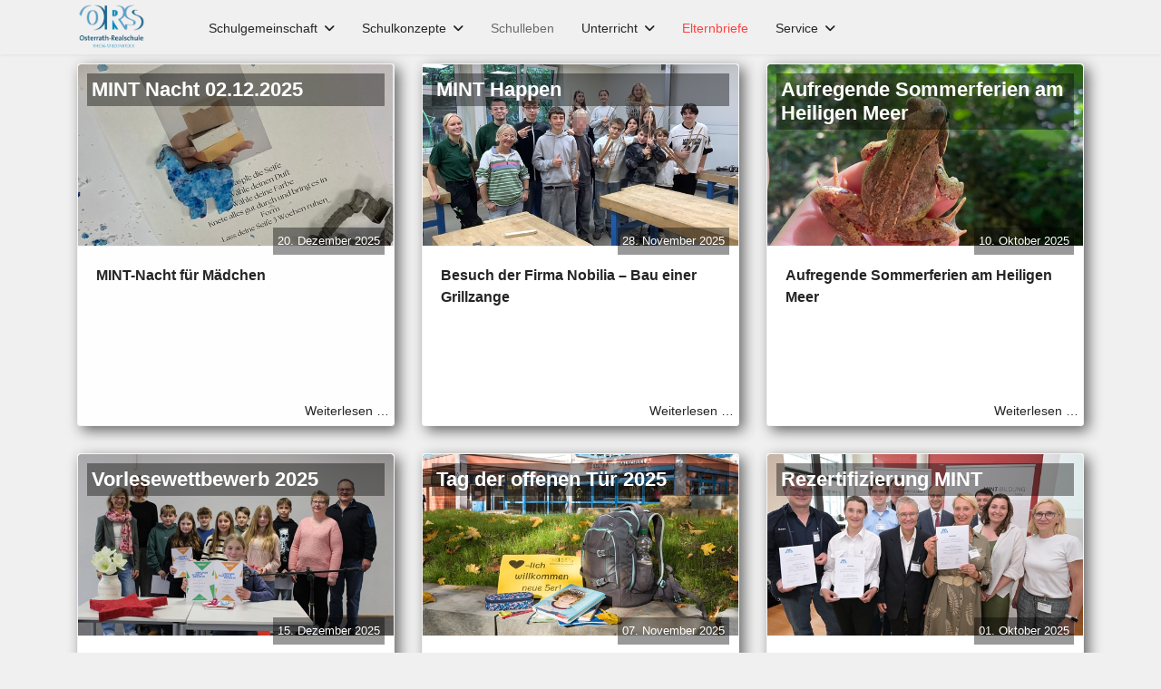

--- FILE ---
content_type: text/html; charset=utf-8
request_url: https://osterrath-realschule.de/index.php/schulleben
body_size: 8775
content:

<!doctype html>
<html lang="de-de" dir="ltr">
	<head>
		
		<meta name="viewport" content="width=device-width, initial-scale=1, shrink-to-fit=no">
		<meta charset="utf-8">
	<meta name="generator" content="Joomla! - Open Source Content Management">
	<title>Schulleben</title>
	<link href="/index.php/schulleben?format=feed&amp;type=rss" rel="alternate" type="application/rss+xml" title="Schulleben">
	<link href="/index.php/schulleben?format=feed&amp;type=atom" rel="alternate" type="application/atom+xml" title="Schulleben">
	<link href="/images/favicon.ico" rel="icon" type="image/vnd.microsoft.icon">
<link href="/media/vendor/joomla-custom-elements/css/joomla-alert.min.css?0.4.1" rel="stylesheet">
	<link href="https://osterrath-realschule.de/plugins/content/caldav/caldav.css" rel="stylesheet">
	<link href="/plugins/system/jce/css/content.css?badb4208be409b1335b815dde676300e" rel="stylesheet">
	<link href="/templates/shaper_helixultimate/css/bootstrap.min.css" rel="stylesheet">
	<link href="/plugins/system/helixultimate/assets/css/system-j4.min.css" rel="stylesheet">
	<link href="/media/system/css/joomla-fontawesome.min.css?0d18f8" rel="stylesheet">
	<link href="/templates/shaper_helixultimate/css/template.css" rel="stylesheet">
	<link href="/templates/shaper_helixultimate/css/presets/default.css" rel="stylesheet">
	<link href="/templates/shaper_helixultimate/css/custom.css" rel="stylesheet">
	<link href="/plugins/system/mediabox_ck/assets/mediaboxck.css?ver=2.6.0" rel="stylesheet">
	<style>.modal-content {height: 600px;}</style>
	<style>body{font-family: 'Helvetica', sans-serif;font-size: 16px;line-height: 1.56;text-decoration: none;}
@media (min-width:768px) and (max-width:991px){body{font-size: 14px;}
}
@media (max-width:767px){body{font-size: 13px;}
}
</style>
	<style>h1{font-family: 'Helvetica', sans-serif;text-decoration: none;}
</style>
	<style>h2{font-family: 'Arial', sans-serif;font-weight: 700;text-decoration: none;}
</style>
	<style>h3{font-family: 'Arial', sans-serif;text-decoration: none;}
</style>
	<style>h4{font-family: 'Arial', sans-serif;text-decoration: none;}
</style>
	<style>.logo-image {height:50px;}.logo-image-phone {height:50px;}</style>
	<style>#sp-main-body{ padding:10px 10px 10px 10px; }</style>
	<style>#sp-bottom{ background-color:#808080;color:#FFFFFF;padding:20px 20px 20px 20px; }</style>
	<style>#sp-bottom a{color:#759EFF;}</style>
	<style>#sp-bottom a:hover{color:#A6BDFC;}</style>
	<style>#sp-bottom-2{ background-color:#FFFFFF; }</style>
	<style>
			#mbCenter, #mbToolbar {
	background-color: #ffffff;
	-webkit-border-radius: 10px;
	-khtml-border-radius: 10px;
	-moz-border-radius: 10px;
	border-radius: 10px;
	-webkit-box-shadow: 0px 5px 20px rgba(0,0,0,0.50);
	-khtml-box-shadow: 0px 5px 20px rgba(0,0,0,0.50);
	-moz-box-shadow: 0px 5px 20px rgba(0,0,0,0.50);
	box-shadow: 0px 5px 20px rgba(0,0,0,0.50);
	/* For IE 8 */
	-ms-filter: "progid:DXImageTransform.Microsoft.Shadow(Strength=5, Direction=180, Color='#000000')";
	/* For IE 5.5 - 7 */
	filter: progid:DXImageTransform.Microsoft.Shadow(Strength=5, Direction=180, Color='#000000');
	}
	
	#mbOverlay {
		background-color: #000000;
		
	}
	
	#mbCenter.mbLoading {
		background-color: #ffffff;
	}
	
	#mbBottom {
		color: #999999;
	}
	
	#mbTitle, #mbPrevLink, #mbNextLink, #mbCloseLink, #mbPlayLink, #mbPauseLink, #mbZoomMinus, #mbZoomValue, #mbZoomPlus {
		color: #ffffff;
	}
		</style>
<script src="/media/vendor/jquery/js/jquery.min.js?3.7.1"></script>
	<script src="/media/legacy/js/jquery-noconflict.min.js?504da4"></script>
	<script src="/media/mod_menu/js/menu.min.js?0d18f8" type="module"></script>
	<script type="application/json" class="joomla-script-options new">{"data":{"breakpoints":{"tablet":991,"mobile":480},"header":{"stickyOffset":"0"}},"joomla.jtext":{"MEDIABOXCK_SHARE":"Share","MEDIABOXCK_EMAIL":"Email","MEDIABOXCK_CLOSE":"=\"Close\"","MEDIABOXCK_NEXT":"Next","MEDIABOXCK_PREV":"Previous","MEDIABOXCK_DOWNLOAD":"Download","MEDIABOXCK_PLAY":"Play","MEDIABOXCK_PAUSE":"Pause","ERROR":"Fehler","MESSAGE":"Nachricht","NOTICE":"Hinweis","WARNING":"Warnung","JCLOSE":"Schließen","JOK":"OK","JOPEN":"Öffnen"},"system.paths":{"root":"","rootFull":"https:\/\/osterrath-realschule.de\/","base":"","baseFull":"https:\/\/osterrath-realschule.de\/"},"csrf.token":"31d82d2a399f3a7aafbae61e4a81ae25"}</script>
	<script src="/media/system/js/core.min.js?a3d8f8"></script>
	<script src="/media/vendor/bootstrap/js/alert.min.js?5.3.8" type="module"></script>
	<script src="/media/vendor/bootstrap/js/button.min.js?5.3.8" type="module"></script>
	<script src="/media/vendor/bootstrap/js/carousel.min.js?5.3.8" type="module"></script>
	<script src="/media/vendor/bootstrap/js/collapse.min.js?5.3.8" type="module"></script>
	<script src="/media/vendor/bootstrap/js/dropdown.min.js?5.3.8" type="module"></script>
	<script src="/media/vendor/bootstrap/js/modal.min.js?5.3.8" type="module"></script>
	<script src="/media/vendor/bootstrap/js/offcanvas.min.js?5.3.8" type="module"></script>
	<script src="/media/vendor/bootstrap/js/popover.min.js?5.3.8" type="module"></script>
	<script src="/media/vendor/bootstrap/js/scrollspy.min.js?5.3.8" type="module"></script>
	<script src="/media/vendor/bootstrap/js/tab.min.js?5.3.8" type="module"></script>
	<script src="/media/vendor/bootstrap/js/toast.min.js?5.3.8" type="module"></script>
	<script src="/media/system/js/showon.min.js?e51227" type="module"></script>
	<script src="/media/system/js/messages.min.js?9a4811" type="module"></script>
	<script src="https://osterrath-realschule.de/plugins/content/caldav/caldav.js"></script>
	<script src="/templates/shaper_helixultimate/js/main.js"></script>
	<script src="/templates/shaper_helixultimate/js/custom.js"></script>
	<script src="/plugins/system/mediabox_ck/assets/mediaboxck.min.js?ver=2.9.1"></script>
	<script src="/templates/shaper_helixultimate/js/lazysizes.min.js"></script>
	<script>template="shaper_helixultimate";</script>
	<script>
						Mediabox.scanPage = function() {
							var links = jQuery('a').filter(function(i) {
								if ( jQuery(this).attr('rel') 
										&& jQuery(this).data('mediaboxck_done') != '1') {
									var patt = new RegExp(/^lightbox/i);
									return patt.test(jQuery(this).attr('rel'));
								}
							});
							if (! links.length) return false;

							new Mediaboxck(links, {
								overlayOpacity : 	0.7,
								resizeOpening : 	1,
								resizeDuration : 	240,
								initialWidth : 		320,
								initialHeight : 	180,
								fullWidth : 		'0',
								defaultWidth : 		'1280',
								defaultHeight : 	'960',
								showCaption : 		1,
								showCounter : 		1,
								loop : 				0,
								isMobileEnable: 	1,
								// mobileDetection: 	'resolution',
								isMobile: 			false,
								mobileResolution: 	'640',
								attribType :		'rel',
								showToolbar :		'0',
								diapoTime :			'3000',
								diapoAutoplay :		'0',
								toolbarSize :		'normal',
								medialoop :		false,
								showZoom :		0,
								share :		0,
								download :		0,
								theme :		'default',
								counterText: '({x} of {y})',
							}, null, function(curlink, el) {
								var rel0 = curlink.rel.replace(/[[]|]/gi," ");
								var relsize = rel0.split(" ");
								return (curlink == el) || ((curlink.rel.length > 8) && el.rel.match(relsize[1]));
							});
						};
					jQuery(document).ready(function(){
						Mediabox.scanPage();
					});
</script>
<link rel="stylesheet" type="text/css" href="https://idp.logineo.nrw.schule/styles.css">
<script type="text/javascript" src="https://idp.logineo.nrw.schule/logineo-nav.js"></script>
<script type="text/javascript" src="https://idp.logineo.nrw.schule/idp/profile/Logineo/NavConfig?jsonp=window.navConfig&tenant=162607&currentService=home"></script>
			</head>
	<body class="site helix-ultimate hu com_content com-content view-category layout-blog task-none itemid-118 de-de ltr sticky-header layout-fluid offcanvas-init offcanvs-position-left">

		
					<div class="sp-pre-loader">
				<div class='sp-loader-circle'></div>			</div>
		
		<div class="body-wrapper">
			<div class="body-innerwrapper">
				
	<div class="sticky-header-placeholder"></div>
<header id="sp-header" class="header-with-social">
	<div class="container">
		<div class="container-inner">
			<div class="row">
				<!-- Logo -->
				<div id="sp-logo" class="has-border col-auto">
					<div class="sp-column">
													
							<a id="offcanvas-toggler" aria-label="Menu" class="offcanvas-toggler-left d-flex align-items-center" href="#" aria-hidden="true" title="Menu"><div class="burger-icon"><span></span><span></span><span></span></div></a><div class="logo"><a href="/">
				<img class="logo-image  lazyload"
					data-srcset='https://osterrath-realschule.de/images/logos/ORS-Logo.png 1x'
					data-src='https://osterrath-realschule.de/images/logos/ORS-Logo.png'
					height='50'
					alt='Osterrath-Realschule'
				 data-size="auto" />
				</a></div>											</div>
				</div>

				<!-- Menu -->
				<div id="sp-menu" class="menu-with-social col-auto flex-auto">
					<div class="sp-column d-flex justify-content-between align-items-center">
						<div class="d-flex menu-wrap menu-with-offcanvas justify-content-between align-items-center flex-auto">
							<nav class="sp-megamenu-wrapper d-flex" role="navigation" aria-label="navigation"><ul class="sp-megamenu-parent menu-animation-zoom d-none d-lg-block"><li class="sp-menu-item sp-has-child"><span  class=" sp-menu-heading"  >Schulgemeinschaft</span><div class="sp-dropdown sp-dropdown-main sp-menu-right" style="width: 180px;"><div class="sp-dropdown-inner"><ul class="sp-dropdown-items"><li class="sp-menu-item"><a   href="/index.php/schulgemeinschaft/leitungsteam"  >Leitungsteam</a></li><li class="sp-menu-item"><a   href="/index.php/schulgemeinschaft/kollegium"  >Kollegium</a></li><li class="sp-menu-item"><a   href="/index.php/schulgemeinschaft/partner"  >Partner</a></li><li class="sp-menu-item"><a   href="/index.php/schulgemeinschaft/schulpflegschaft"  >Schulpflegschaft</a></li><li class="sp-menu-item"><a   href="/index.php/schulgemeinschaft/foerderverein"  >Förderverein</a></li><li class="sp-menu-item"><a   href="/index.php/schulgemeinschaft/berufsorientierung"  >Berufsorientierung</a></li><li class="sp-menu-item"><a   href="/index.php/schulgemeinschaft/beratung"  >Beratung</a></li><li class="sp-menu-item"><a   href="/index.php/schulgemeinschaft/schuelerteams"  >Schülerteams</a></li><li class="sp-menu-item"><a   href="/index.php/schulgemeinschaft/fare"  >FARE</a></li></ul></div></div></li><li class="sp-menu-item sp-has-child"><span  class=" sp-menu-heading"  >Schulkonzepte</span><div class="sp-dropdown sp-dropdown-main sp-menu-right" style="width: 180px;"><div class="sp-dropdown-inner"><ul class="sp-dropdown-items"><li class="sp-menu-item"><a   href="/index.php/schulkonzepte/leitbild"  >Leitbild</a></li><li class="sp-menu-item"><a   href="/index.php/schulkonzepte/schulprofil"  >Schulprofil</a></li><li class="sp-menu-item"><a  href="/images/downloads/Schulprogramm.pdf" onclick="window.open(this.href, 'targetWindow', 'toolbar=no,location=no,status=no,menubar=no,scrollbars=yes,resizable=yes,');return false;" >Schulprogramm</a></li><li class="sp-menu-item"><a  href="/images/downloads/Medienkonzept_ORS.pdf" onclick="window.open(this.href, 'targetWindow', 'toolbar=no,location=no,status=no,menubar=no,scrollbars=yes,resizable=yes,');return false;" >Medienkonzept</a></li><li class="sp-menu-item"><a  href="https://www.osterrath-realschule.de/images/2025/Flyer/ORS_Information_fuer_Eltern_SJ_24_25.pdf" onclick="window.open(this.href, 'targetWindow', 'toolbar=no,location=no,status=no,menubar=no,scrollbars=yes,resizable=yes,');return false;" >ORS-Flyer</a></li><li class="sp-menu-item"><a   href="/index.php/schulkonzepte/ors-film"  >ORS-Filme</a></li><li class="sp-menu-item"><a   href="/index.php/schulkonzepte/schulordnung"  >Schulordnung</a></li></ul></div></div></li><li class="sp-menu-item current-item active"><a aria-current="page"  href="/index.php/schulleben"  >Schulleben</a></li><li class="sp-menu-item sp-has-child"><span  class=" sp-menu-heading"  >Unterricht</span><div class="sp-dropdown sp-dropdown-main sp-menu-right" style="width: 180px;"><div class="sp-dropdown-inner"><ul class="sp-dropdown-items"><li class="sp-menu-item"><a   href="/index.php/unterricht/faecher"  >Fächer</a></li><li class="sp-menu-item"><a  href="/images/downloads/Stoffverteilungsplan_25_26.pdf" onclick="window.open(this.href, 'targetWindow', 'toolbar=no,location=no,status=no,menubar=no,scrollbars=yes,resizable=yes,');return false;" >Stoffverteilungsplan</a></li><li class="sp-menu-item"><a   href="/index.php/unterricht/profile"  >Profile</a></li><li class="sp-menu-item"><a   href="/index.php/unterricht/foerdern-und-fordern"  >Fördern und Fordern</a></li><li class="sp-menu-item"><a   href="/index.php/unterricht/differenzierung"  >Differenzierung</a></li><li class="sp-menu-item"><a   href="/index.php/unterricht/ags"  >AGs</a></li><li class="sp-menu-item"><a   href="/index.php/unterricht/individuelle-lernzeit"  >Individuelle Lernzeit</a></li><li class="sp-menu-item"><a   href="/index.php/unterricht/studientage"  >Studientage</a></li></ul></div></div></li><li class="sp-menu-item"><a  class="link_red" href="/index.php/elternbriefe"  >Elternbriefe</a></li><li class="sp-menu-item sp-has-child"><span  class=" sp-menu-heading"  >Service</span><div class="sp-dropdown sp-dropdown-main sp-menu-right" style="width: 180px;"><div class="sp-dropdown-inner"><ul class="sp-dropdown-items"><li class="sp-menu-item"><a   href="/index.php/service/mensa"  >Mensa</a></li><li class="sp-menu-item"><a  href="/images/downloads/Vertrag_Spinde.pdf" onclick="window.open(this.href, 'targetWindow', 'toolbar=no,location=no,status=no,menubar=no,scrollbars=yes,resizable=yes,');return false;" >Schließfächer</a></li><li class="sp-menu-item"><a  rel="noopener noreferrer" href="https://162607.logineonrw-lms.de/" target="_blank"  ><img data-src="https://osterrath-realschule.de/images/logos/Icon_LMS_25px.png" alt="LOGINEO-LMS" class=" lazyload" /><span class="image-title">LOGINEO-LMS</span> </a></li><li class="sp-menu-item"><a  rel="noopener noreferrer" href="https://orswd.de" target="_blank"  ><img data-src="https://osterrath-realschule.de/images/logos/Icon_iServ_25px.png" alt="IServ" class=" lazyload" /><span class="image-title">IServ</span> </a></li><li class="sp-menu-item"><a   href="/index.php/service/login"  >Login</a></li><li class="sp-menu-item"><a   href="/index.php/service/suche"  >Suche</a></li><li class="sp-menu-item"><a  rel="noopener noreferrer" href="https://www.dsbmobile.de" target="_blank"  >Vertretungsplan</a></li><li class="sp-menu-item"><a  rel="noopener noreferrer" href="https://162607.logineonrw-lms.de/course/view.php?id=303" target="_blank"  >Erklärvideos Digitalisierung</a></li><li class="sp-menu-item"><a   href="/index.php/service/kalender"  >Kalender</a></li></ul></div></div></li></ul></nav>							
						</div>
						
						<!-- Related Modules -->
						<div class="d-none d-lg-flex header-modules align-items-center">
								
													</div>

						<!-- Social icons -->
						<div class="social-wrap d-flex align-items-center">
													</div>

						<!-- if offcanvas position right -->
											</div>
				</div>
			</div>
		</div>
	</div>
</header>				<main id="sp-main">
					
<section id="sp-section-2" >

						<div class="container">
				<div class="container-inner">
			
	
<div class="row">
	<div id="sp-top2" class="col-lg-12 "><div class="sp-column container-fluid"></div></div></div>
							</div>
			</div>
			
	</section>

<section id="sp-main-body" >

										<div class="container">
					<div class="container-inner">
						
	
<div class="row">
	
<div id="sp-component" class="col-lg-12 ">
	<div class="sp-column ">
		<div id="system-message-container" aria-live="polite"></div>


		
		<style>
	.article-list.grid {
		--columns: 3;
	}
</style>

<div class="blog com-content-category-blog">
	
	
	
	
	
	
	
	
										
					<div class="article-list  cols-3">
									<div class="row">
													<div class="col-lg-4">
								<div class="article" itemprop="blogPost" itemscope itemtype="https://schema.org/BlogPosting">
									
			<a href="/index.php/schulleben/725-mint-nacht-2025">
				<div class="article-intro-image">
			<img data-src="https://osterrath-realschule.de/images/2025/MINT Nacht/image1-600.jpg" alt="MINT Nacht 02.12.2025" itemprop="thumbnailUrl" class="lazyload" />			
		</div>
				</a>
	    <span class="badge bg-danger featured-article-badge">Featured</span>

<div class="article-body">
    
        <div class="article-header">
                    <h2>
                                    <a href="/index.php/schulleben/725-mint-nacht-2025">
                        MINT Nacht 02.12.2025                    </a>
                            </h2>
        
        
        
            </div>

            <div class="article-info">

	
		
		
		
		
					<span class="published" title="Veröffentlicht: 20. Dezember 2025">
	<time datetime="2025-12-20T10:42:59+00:00">
		20. Dezember 2025	</time>
</span>
		
							
	
			
		
				
			</div>
            
    
    
    <div class="article-introtext">
        <p><strong>MINT-Nacht für Mädchen</strong></p>

        
        
            
<div class="readmore">
			<a href="/index.php/schulleben/725-mint-nacht-2025" itemprop="url" aria-label="Weiterlesen &hellip;  MINT Nacht 02.12.2025">
			Weiterlesen &hellip;		</a>
	</div>
            </div>

    </div>


								</div>
							</div>
													<div class="col-lg-4">
								<div class="article" itemprop="blogPost" itemscope itemtype="https://schema.org/BlogPosting">
									
			<a href="/index.php/schulleben/722-mint-happen">
				<div class="article-intro-image">
			<img data-src="https://osterrath-realschule.de/images/2025/MINT Happen/IMG_6050 600.jpg" alt="MINT Happen" itemprop="thumbnailUrl" class="lazyload" />			
		</div>
				</a>
	    <span class="badge bg-danger featured-article-badge">Featured</span>

<div class="article-body">
    
        <div class="article-header">
                    <h2>
                                    <a href="/index.php/schulleben/722-mint-happen">
                        MINT Happen                    </a>
                            </h2>
        
        
        
            </div>

            <div class="article-info">

	
		
		
		
		
					<span class="published" title="Veröffentlicht: 28. November 2025">
	<time datetime="2025-11-28T08:09:13+00:00">
		28. November 2025	</time>
</span>
		
							
	
			
		
				
			</div>
            
    
    
    <div class="article-introtext">
        <p><strong>Besuch der Firma Nobilia – Bau einer Grillzange</strong></p>

        
        
            
<div class="readmore">
			<a href="/index.php/schulleben/722-mint-happen" itemprop="url" aria-label="Weiterlesen &hellip;  MINT Happen">
			Weiterlesen &hellip;		</a>
	</div>
            </div>

    </div>


								</div>
							</div>
													<div class="col-lg-4">
								<div class="article" itemprop="blogPost" itemscope itemtype="https://schema.org/BlogPosting">
									
			<a href="/index.php/schulleben/718-aufregende-sommerferien-am-heiligen-meer">
				<div class="article-intro-image">
			<img data-src="https://osterrath-realschule.de/images/2025/Heiliges Meer/Frosch gute Quali 600.jpg" alt="Aufregende Sommerferien am Heiligen Meer" itemprop="thumbnailUrl" class="lazyload" />			
		</div>
				</a>
	    <span class="badge bg-danger featured-article-badge">Featured</span>

<div class="article-body">
    
        <div class="article-header">
                    <h2>
                                    <a href="/index.php/schulleben/718-aufregende-sommerferien-am-heiligen-meer">
                        Aufregende Sommerferien am Heiligen Meer                    </a>
                            </h2>
        
        
        
            </div>

            <div class="article-info">

	
		
		
		
		
					<span class="published" title="Veröffentlicht: 10. Oktober 2025">
	<time datetime="2025-10-10T21:33:55+00:00">
		10. Oktober 2025	</time>
</span>
		
							
	
			
		
				
			</div>
            
    
    
    <div class="article-introtext">
        <p><strong>Aufregende Sommerferien am Heiligen Meer</strong></p>

        
        
            
<div class="readmore">
			<a href="/index.php/schulleben/718-aufregende-sommerferien-am-heiligen-meer" itemprop="url" aria-label="Weiterlesen &hellip;  Aufregende Sommerferien am Heiligen Meer">
			Weiterlesen &hellip;		</a>
	</div>
            </div>

    </div>


								</div>
							</div>
											</div>
									<div class="row">
													<div class="col-lg-4">
								<div class="article" itemprop="blogPost" itemscope itemtype="https://schema.org/BlogPosting">
									
			<a href="/index.php/schulleben/724-vorlesewettbewerb-2025">
				<div class="article-intro-image">
			<img data-src="https://osterrath-realschule.de/images/2025/Vorlesewettbewerb 2025/Vorlesewettbewerb2025_600.jpg" alt="Vorlesewettbewerb 2025" itemprop="thumbnailUrl" class="lazyload" />			
		</div>
				</a>
	    <span class="badge bg-danger featured-article-badge">Featured</span>

<div class="article-body">
    
        <div class="article-header">
                    <h2>
                                    <a href="/index.php/schulleben/724-vorlesewettbewerb-2025">
                        Vorlesewettbewerb 2025                    </a>
                            </h2>
        
        
        
            </div>

            <div class="article-info">

	
		
		
		
		
					<span class="published" title="Veröffentlicht: 15. Dezember 2025">
	<time datetime="2025-12-15T21:10:31+00:00">
		15. Dezember 2025	</time>
</span>
		
							
	
			
		
				
			</div>
            
    
    
    <div class="article-introtext">
        <p><strong>Vorlesen als Superkraft – Packendes Finale des Vorlesewettbewerbs 2025 an der ORS</strong></p>

        
        
            
<div class="readmore">
			<a href="/index.php/schulleben/724-vorlesewettbewerb-2025" itemprop="url" aria-label="Weiterlesen &hellip;  Vorlesewettbewerb 2025">
			Weiterlesen &hellip;		</a>
	</div>
            </div>

    </div>


								</div>
							</div>
													<div class="col-lg-4">
								<div class="article" itemprop="blogPost" itemscope itemtype="https://schema.org/BlogPosting">
									
			<a href="/index.php/schulleben/720-tdot-2025">
				<div class="article-intro-image">
			<img data-src="https://osterrath-realschule.de/images/2025/Tag der offenen Tur 20255/Tag der offenen Tur 600.jpg" alt="Tag der offenen Tür 2025" itemprop="thumbnailUrl" class="lazyload" />			
		</div>
				</a>
	    <span class="badge bg-danger featured-article-badge">Featured</span>

<div class="article-body">
    
        <div class="article-header">
                    <h2>
                                    <a href="/index.php/schulleben/720-tdot-2025">
                        Tag der offenen Tür 2025                    </a>
                            </h2>
        
        
        
            </div>

            <div class="article-info">

	
		
		
		
		
					<span class="published" title="Veröffentlicht: 07. November 2025">
	<time datetime="2025-11-07T08:44:54+00:00">
		07. November 2025	</time>
</span>
		
							
	
			
		
				
			</div>
            
    
    
    <div class="article-introtext">
        <p><strong>Informationen für neue 5er</strong></p>
<p><strong>Informationsabend am 26.11.2025 - 18:00 Uhr</strong></p>
<p><strong>Tag der offenen Tür am 29.11.2025 - 09:00 Uhr</strong></p>
<p><strong>&nbsp; &nbsp; &nbsp; &nbsp; - Anmeldung unter 05242 90350 -</strong></p>

        
        
            
<div class="readmore">
			<a href="/index.php/schulleben/720-tdot-2025" itemprop="url" aria-label="Weiterlesen &hellip;  Tag der offenen Tür 2025">
			Weiterlesen &hellip;		</a>
	</div>
            </div>

    </div>


								</div>
							</div>
													<div class="col-lg-4">
								<div class="article" itemprop="blogPost" itemscope itemtype="https://schema.org/BlogPosting">
									
			<a href="/index.php/schulleben/716-erfolgreich-rezertifizierte-mint-schule">
				<div class="article-intro-image">
			<img data-src="https://osterrath-realschule.de/images/2025/Rezertifizierung MINT 2025/Unbenannte Anlage 00213 600.jpg" alt="Rezertifizierung MINT" itemprop="thumbnailUrl" class="lazyload" />			
		</div>
				</a>
	    <span class="badge bg-danger featured-article-badge">Featured</span>

<div class="article-body">
    
        <div class="article-header">
                    <h2>
                                    <a href="/index.php/schulleben/716-erfolgreich-rezertifizierte-mint-schule">
                        Rezertifizierung MINT                    </a>
                            </h2>
        
        
        
            </div>

            <div class="article-info">

	
		
		
		
		
					<span class="published" title="Veröffentlicht: 01. Oktober 2025">
	<time datetime="2025-10-01T11:05:54+00:00">
		01. Oktober 2025	</time>
</span>
		
							
	
			
		
				
			</div>
            
    
    
    <div class="article-introtext">
        <p><strong>Wir sind erfolgreich rezertifizierte MINT-Schule!</strong></p>

        
        
            
<div class="readmore">
			<a href="/index.php/schulleben/716-erfolgreich-rezertifizierte-mint-schule" itemprop="url" aria-label="Weiterlesen &hellip;  Rezertifizierung MINT">
			Weiterlesen &hellip;		</a>
	</div>
            </div>

    </div>


								</div>
							</div>
											</div>
									<div class="row">
													<div class="col-lg-4">
								<div class="article" itemprop="blogPost" itemscope itemtype="https://schema.org/BlogPosting">
									
			<a href="/index.php/schulleben/723-mint-mitmachtag">
				<div class="article-intro-image">
			<img data-src="https://osterrath-realschule.de/images/2025/MINT Mitmachtag/image0 600.jpg" alt="MINT Mitmachtag" itemprop="thumbnailUrl" class="lazyload" />			
		</div>
				</a>
	    <span class="badge bg-danger featured-article-badge">Featured</span>

<div class="article-body">
    
        <div class="article-header">
                    <h2>
                                    <a href="/index.php/schulleben/723-mint-mitmachtag">
                        MINT Mitmachtag                    </a>
                            </h2>
        
        
        
            </div>

            <div class="article-info">

	
		
		
		
		
					<span class="published" title="Veröffentlicht: 28. November 2025">
	<time datetime="2025-11-28T08:12:24+00:00">
		28. November 2025	</time>
</span>
		
							
	
			
		
				
			</div>
            
    
    
    <div class="article-introtext">
        <p><strong><span style="color: #000000;">MINT-Mitmachtag in Gütersloh – Wir waren dabei!</span></strong></p>

        
        
            
<div class="readmore">
			<a href="/index.php/schulleben/723-mint-mitmachtag" itemprop="url" aria-label="Weiterlesen &hellip;  MINT Mitmachtag">
			Weiterlesen &hellip;		</a>
	</div>
            </div>

    </div>


								</div>
							</div>
													<div class="col-lg-4">
								<div class="article" itemprop="blogPost" itemscope itemtype="https://schema.org/BlogPosting">
									
			<a href="/index.php/schulleben/719-stadtgespraech-jubilaeum">
				<div class="article-intro-image">
			<img data-src="https://osterrath-realschule.de/images/2025/Bericht Jubilaum/Titelbild 600.jpg" alt="Die ORS im Stadtgespräch" itemprop="thumbnailUrl" class="lazyload" />			
		</div>
				</a>
	    <span class="badge bg-danger featured-article-badge">Featured</span>

<div class="article-body">
    
        <div class="article-header">
                    <h2>
                                    <a href="/index.php/schulleben/719-stadtgespraech-jubilaeum">
                        Die ORS im Stadtgespräch                    </a>
                            </h2>
        
        
        
            </div>

            <div class="article-info">

	
		
		
		
		
					<span class="published" title="Veröffentlicht: 04. November 2025">
	<time datetime="2025-11-04T10:11:17+00:00">
		04. November 2025	</time>
</span>
		
							
	
			
		
				
			</div>
            
    
    
    <div class="article-introtext">
        <p><strong>55 - Jähriges Jubiläum der ORS im Stadtgespräch</strong></p>

        
        
            
<div class="readmore">
			<a href="/index.php/schulleben/719-stadtgespraech-jubilaeum" itemprop="url" aria-label="Weiterlesen &hellip;  Die ORS im Stadtgespräch">
			Weiterlesen &hellip;		</a>
	</div>
            </div>

    </div>


								</div>
							</div>
													<div class="col-lg-4">
								<div class="article" itemprop="blogPost" itemscope itemtype="https://schema.org/BlogPosting">
									
			<a href="/index.php/schulleben/712-die-raumgestalter-ag-an-der-ors">
				<div class="article-intro-image">
			<img data-src="https://osterrath-realschule.de/images/2025/Raumgestalter/image_003_600.jpg" alt="Die Raumgestalter-AG an der ORS" itemprop="thumbnailUrl" class="lazyload" />			
		</div>
				</a>
	    <span class="badge bg-danger featured-article-badge">Featured</span>

<div class="article-body">
    
        <div class="article-header">
                    <h2>
                                    <a href="/index.php/schulleben/712-die-raumgestalter-ag-an-der-ors">
                        Die Raumgestalter-AG an der ORS                    </a>
                            </h2>
        
        
        
            </div>

            <div class="article-info">

	
		
		
		
		
					<span class="published" title="Veröffentlicht: 11. Juli 2025">
	<time datetime="2025-07-11T07:28:01+00:00">
		11. Juli 2025	</time>
</span>
		
							
	
			
		
				
			</div>
            
    
    
    <div class="article-introtext">
        <p><strong>Die Raumgestalter-AG hat die Toiletten der Schule verschönert.</strong></p>

        
        
            
<div class="readmore">
			<a href="/index.php/schulleben/712-die-raumgestalter-ag-an-der-ors" itemprop="url" aria-label="Weiterlesen &hellip;  Die Raumgestalter-AG an der ORS">
			Weiterlesen &hellip;		</a>
	</div>
            </div>

    </div>


								</div>
							</div>
											</div>
							</div>
			
	
                <div class="com-content-category-blog__navigation w-100">
                            <p class="com-content-category-blog__counter counter float-md-end pt-3 pe-2">
                    Seite 1 von 37                </p>
                        <div class="com-content-category-blog__pagination">
                <ul class="pagination ms-0 mb-4">
		<li class="disabled page-item">
		<span class="page-link" aria-hidden="true"><span class="fas fa-angle-double-left" aria-hidden="true"></span></span>
	</li>
		<li class="disabled page-item">
		<span class="page-link" aria-hidden="true"><span class="fas fa-angle-left" aria-hidden="true"></span></span>
	</li>

					<li class="active page-item">
		<span aria-current="true" aria-label="Seite 1" class="page-link">1</span>
	</li>
				<li class="page-item">
		<a aria-label="Gehe zur Seite 2" href="/index.php/schulleben?start=9" class="page-link">
			2		</a>
	</li>
				<li class="page-item">
		<a aria-label="Gehe zur Seite 3" href="/index.php/schulleben?start=18" class="page-link">
			3		</a>
	</li>
				<li class="page-item">
		<a aria-label="Gehe zur Seite 4" href="/index.php/schulleben?start=27" class="page-link">
			4		</a>
	</li>
				<li class="page-item">
		<a aria-label="Gehe zur Seite 5" href="/index.php/schulleben?start=36" class="page-link">
			5		</a>
	</li>
				<li class="page-item">
		<a aria-label="Gehe zur Seite 6" href="/index.php/schulleben?start=45" class="page-link">
			6		</a>
	</li>
				<li class="page-item">
		<a aria-label="Gehe zur Seite 7" href="/index.php/schulleben?start=54" class="page-link">
			7		</a>
	</li>
				<li class="page-item">
		<a aria-label="Gehe zur Seite 8" href="/index.php/schulleben?start=63" class="page-link">
			8		</a>
	</li>
				<li class="page-item">
		<a aria-label="Gehe zur Seite 9" href="/index.php/schulleben?start=72" class="page-link">
			9		</a>
	</li>
				<li class="page-item">
		<a aria-label="Gehe zur Seite 10" href="/index.php/schulleben?start=81" class="page-link">
			10		</a>
	</li>
	
		<li class="page-item">
		<a aria-label="Zur Seite weiter wechseln" href="/index.php/schulleben?start=9" class="page-link">
			<span class="fas fa-angle-right" aria-hidden="true"></span>		</a>
	</li>
		<li class="page-item">
		<a aria-label="Zur Seite ende wechseln" href="/index.php/schulleben?start=324" class="page-link">
			<span class="fas fa-angle-double-right" aria-hidden="true"></span>		</a>
	</li>
</ul>            </div>
        </div>
    </div>


			</div>
</div>
</div>
											</div>
				</div>
						
	</section>

<section id="sp-bottom" >

						<div class="container">
				<div class="container-inner">
			
	
<div class="row">
	<div id="sp-bottom1" class="col-sm-col-sm-6 col-lg-6 "><div class="sp-column "><div class="sp-module "><div class="sp-module-content">
<div id="mod-custom114" class="mod-custom custom">
    <p><strong>Osterrath-Realschule</strong></p>
<p>Burgweg 19<br />33378 Rheda-Wiedenbrück</p>
<p>Tel: 05242 / 90350<br />Fax: 05242 / 903520</p></div>
</div></div></div></div><div id="sp-bottom4" class="col-lg-6 "><div class="sp-column "><div class="sp-module "><div class="sp-module-content">
<div id="mod-custom115" class="mod-custom custom">
    <p><strong>Informationen</strong></p>
<p><a href="/index.php/schulgemeinschaft/leitungsteam">Die Schulleitung</a></p>
<p><a href="/index.php/alle-beitraege/31-service/82-impressum">Impressum</a></p>
<p><a href="/index.php/alle-beitraege/31-service/459-datenschutzerklaerung">Datenschutzerklärung</a></p></div>
</div></div></div></div></div>
							</div>
			</div>
			
	</section>

<section id="sp-bottom-2" >

						<div class="container">
				<div class="container-inner">
			
	
<div class="row">
	<div id="sp-bottom3" class="col-lg-12 "><div class="sp-column "><div class="sp-module "><div class="sp-module-content">
<div id="mod-custom118" class="mod-custom custom">
    <div class="bottom2" style="width: 100%; background-color: #ffffff; display: flex; align-items: center; justify-content: center; flex-wrap: wrap;"><a href="/index.php/schulgemeinschaft/berufsorientierung"><img data-src="https://osterrath-realschule.de/images/logos/Logo_Berufswahlsiegel_2_h100.jpg" alt="" style="float: left;" loading="lazy"  class="lazyload" /></a> <img data-src="https://osterrath-realschule.de/images/logos/Logo_BildungUndGesundheit_h100.png" alt="" style="float: left;" loading="lazy"  class="lazyload" /> <img data-src="https://osterrath-realschule.de/images/logos/Logo_GuteGesundeSchule_300.png" alt="" style="float: left;" loading="lazy"  class="lazyload" /> <img data-src="https://osterrath-realschule.de/images/logos/Logo_SchuleOhneRassismus_h100.png" alt="" style="float: left;" loading="lazy"  class="lazyload" /> <a href="/index.php/unterricht/profile/643-mint" target="_blank" rel="noopener"><img data-src="https://osterrath-realschule.de/images/logos/Logo_Mint_h100.png" alt="" style="float: left;" loading="lazy"  class="lazyload" /></a> <img data-src="https://osterrath-realschule.de/images/logos/Logo_VielfaltFoerdern_h100.png" alt="" style="float: left;" loading="lazy"  class="lazyload" /></div></div>
</div></div></div></div></div>
							</div>
			</div>
			
	</section>
				</main>
			</div>
		</div>

		<!-- Off Canvas Menu -->
		<div class="offcanvas-overlay"></div>
		<!-- Rendering the offcanvas style -->
		<!-- If canvas style selected then render the style -->
		<!-- otherwise (for old templates) attach the offcanvas module position -->
					<div class="offcanvas-menu left-1" tabindex="-1" inert>
	<div class="d-flex align-items-center p-3 pt-4">
				<a href="#" class="close-offcanvas" role="button" aria-label="Close Off-canvas">
			<div class="burger-icon" aria-hidden="true">
				<span></span>
				<span></span>
				<span></span>
			</div>
		</a>
	</div>
	
	<div class="offcanvas-inner">
		<div class="d-flex header-modules mb-3">
			
					</div>
		
					<div class="sp-module "><div class="sp-module-content"><ul class="mod-menu mod-list menu nav-pills">
<li class="item-111 menu-deeper menu-parent"><span class="mod-menu__heading nav-header ">Schulgemeinschaft<span class="menu-toggler"></span></span>
<ul class="mod-menu__sub list-unstyled small menu-child"><li class="item-112"><a href="/index.php/schulgemeinschaft/leitungsteam" >Leitungsteam</a></li><li class="item-117"><a href="/index.php/schulgemeinschaft/kollegium" >Kollegium</a></li><li class="item-122"><a href="/index.php/schulgemeinschaft/partner" >Partner</a></li><li class="item-123"><a href="/index.php/schulgemeinschaft/schulpflegschaft" >Schulpflegschaft</a></li><li class="item-125"><a href="/index.php/schulgemeinschaft/foerderverein" >Förderverein</a></li><li class="item-156"><a href="/index.php/schulgemeinschaft/berufsorientierung" >Berufsorientierung</a></li><li class="item-206"><a href="/index.php/schulgemeinschaft/beratung" >Beratung</a></li><li class="item-207"><a href="/index.php/schulgemeinschaft/schuelerteams" >Schülerteams</a></li><li class="item-208"><a href="/index.php/schulgemeinschaft/fare" >FARE</a></li></ul></li><li class="item-132 menu-deeper menu-parent"><span class="mod-menu__heading nav-header ">Schulkonzepte<span class="menu-toggler"></span></span>
<ul class="mod-menu__sub list-unstyled small menu-child"><li class="item-133"><a href="/index.php/schulkonzepte/leitbild" >Leitbild</a></li><li class="item-197"><a href="/index.php/schulkonzepte/schulprofil" >Schulprofil</a></li><li class="item-135"><a href="/images/downloads/Schulprogramm.pdf" onclick="window.open(this.href, 'targetWindow', 'toolbar=no,location=no,status=no,menubar=no,scrollbars=yes,resizable=yes,'); return false;">Schulprogramm</a></li><li class="item-136"><a href="/images/downloads/Medienkonzept_ORS.pdf" onclick="window.open(this.href, 'targetWindow', 'toolbar=no,location=no,status=no,menubar=no,scrollbars=yes,resizable=yes,'); return false;">Medienkonzept</a></li><li class="item-184"><a href="https://www.osterrath-realschule.de/images/2025/Flyer/ORS_Information_fuer_Eltern_SJ_24_25.pdf" onclick="window.open(this.href, 'targetWindow', 'toolbar=no,location=no,status=no,menubar=no,scrollbars=yes,resizable=yes,'); return false;">ORS-Flyer</a></li><li class="item-178"><a href="/index.php/schulkonzepte/ors-film" >ORS-Filme</a></li><li class="item-183"><a href="/index.php/schulkonzepte/schulordnung" >Schulordnung</a></li></ul></li><li class="item-118 current active"><a href="/index.php/schulleben" aria-current="page">Schulleben</a></li><li class="item-120 menu-deeper menu-parent"><span class="mod-menu__heading nav-header ">Unterricht<span class="menu-toggler"></span></span>
<ul class="mod-menu__sub list-unstyled small menu-child"><li class="item-152"><a href="/index.php/unterricht/faecher" >Fächer</a></li><li class="item-155"><a href="/images/downloads/Stoffverteilungsplan_25_26.pdf" onclick="window.open(this.href, 'targetWindow', 'toolbar=no,location=no,status=no,menubar=no,scrollbars=yes,resizable=yes,'); return false;">Stoffverteilungsplan</a></li><li class="item-150"><a href="/index.php/unterricht/profile" >Profile</a></li><li class="item-202"><a href="/index.php/unterricht/foerdern-und-fordern" >Fördern und Fordern</a></li><li class="item-203"><a href="/index.php/unterricht/differenzierung" >Differenzierung</a></li><li class="item-204"><a href="/index.php/unterricht/ags" >AGs</a></li><li class="item-223"><a href="/index.php/unterricht/individuelle-lernzeit" >Individuelle Lernzeit</a></li><li class="item-224"><a href="/index.php/unterricht/studientage" >Studientage</a></li></ul></li><li class="item-119"><a href="/index.php/elternbriefe" class="link_red">Elternbriefe</a></li><li class="item-121 menu-deeper menu-parent"><span class="mod-menu__heading nav-header ">Service<span class="menu-toggler"></span></span>
<ul class="mod-menu__sub list-unstyled small menu-child"><li class="item-181"><a href="/index.php/service/mensa" >Mensa</a></li><li class="item-182"><a href="/images/downloads/Vertrag_Spinde.pdf" onclick="window.open(this.href, 'targetWindow', 'toolbar=no,location=no,status=no,menubar=no,scrollbars=yes,resizable=yes,'); return false;">Schließfächer</a></li><li class="item-148"><a href="https://162607.logineonrw-lms.de/" target="_blank" rel="noopener noreferrer"><img data-src="https://osterrath-realschule.de//images/logos/Icon_LMS_25px.png" alt="LOGINEO-LMS" class="lazyload" /><span class="image-title">LOGINEO-LMS</span></a></li><li class="item-149"><a href="https://orswd.de" target="_blank" rel="noopener noreferrer"><img data-src="https://osterrath-realschule.de//images/logos/Icon_iServ_25px.png" alt="IServ" class="lazyload" /><span class="image-title">IServ</span></a></li><li class="item-137"><a href="/index.php/service/login" >Login</a></li><li class="item-185"><a href="/index.php/service/suche" >Suche</a></li><li class="item-191"><a href="https://www.dsbmobile.de" target="_blank" rel="noopener noreferrer">Vertretungsplan</a></li><li class="item-200"><a href="https://162607.logineonrw-lms.de/course/view.php?id=303" target="_blank" rel="noopener noreferrer">Erklärvideos Digitalisierung</a></li><li class="item-213"><a href="/index.php/service/kalender" >Kalender</a></li></ul></li></ul>
</div></div>		
		
		
		
					
				
		<!-- custom module position -->
		
	</div>
</div>				

		
		

		<!-- Go to top -->
					<a href="#" class="sp-scroll-up" aria-label="Scroll to top" role="button"><span class="fas fa-angle-up" aria-hidden="true"></span></a>
					</body>
</html>

--- FILE ---
content_type: text/css
request_url: https://osterrath-realschule.de/plugins/content/caldav/caldav.css
body_size: 2339
content:
#caldav-nav-bar {
	position: relative;
	width: 100%;
	height: 70px;
	}

#caldav-left {
	background-image: url(left.png);
	background-size: cover;
	position: absolute;
	border: solid;
	width: 50px;
	height: 50px;
	left: 10px;
	top: 10px;
	}

#caldav-right {
	background-image: url(right.png);
	background-size: cover;
	position: absolute;
	border: solid;
	width: 50px;
	height: 50px;
	right: 10px;
	top: 10px;
	}
	
#caldav-kalender {
	position: relative;
	width: 100%;
	}
	
#caldav-monatname {
	margin: auto;
	width: 50%;
	justify-content: center;
	display: flex;
	}
	
.caldav-kal-head {
	width:calc(100%/7.2);
	position: absolute;
	border: 1px solid #666;
	background-color: #ccc;
	top: 0px;
	height: 30px;
	}
	
.caldav-kal-body {
	width:calc((100%/7.2));
	position: absolute;
	border: 1px solid #666;
	background-color: #f9f9f9;
	min-height: 57px;
	transition: 1s;
	}
	
.caldav-saso {
	background-color: #e9e9e9;
	}
	
.caldav-inner {
	position: absolute;
	top: 0px;
	left: 0px;
	bottom: 0px;
	right: 0px;
	}
	
.caldav-datumzahl{
	font-size: 100%;
	width: 100%;
	padding: 1px;
	margin: 0px;
	}
	
.caldavEintrag {
	font-size: 80%;
	border-radius: 6px;
	background-color: aliceblue;
	border: 2px solid gray;
	width: 100%;
	padding: 2px;
	overflow: hidden;
	white-space: nowrap;
	margin: 0px;
	}

.caldavEintrag-div {
	display: none;
	position: absolute;
	top: 100%;
	left: 0%;
	border-radius: 6px;
	border: 2px solid black;
	background-color: #ccc;
	padding: 5px;
	width: 300%;
	z-index: 1000;
	}
	
.caldavEintrag-div-saso {
	left: -200% !important;
	}

.caldavEintrag:hover + div {
	display: block;
	}
	

.caldav-posx0 {
	left:calc((100%/7)*6);
	}

.caldav-posx1 {
	left:calc((100%/7)*0);
	}
.caldav-posx2 {
	left:calc((100%/7)*1);
	}
	
.caldav-posx3 {
	left:calc((100%/7)*2);
	}
.caldav-posx4 {
	left:calc((100%/7)*3);
	}
	
.caldav-posx5 {
	left:calc((100%/7)*4);
	}
.caldav-posx6 {
	left:calc((100%/7)*5);
	}
	

.caldav-posy0 {
	top:calc((100%/7)*0);
	}

.caldav-posy1 {
	top:calc((100%/7)*1);
	}
	
.caldav-posy2 {
	top:calc((100%/7)*2);
	}

.caldav-posy3 {
	top:calc((100%/7)*3);
	}
.caldav-posy4 {
	top:calc((100%/7)*4);
	}

.caldav-posy5 {
	top:calc((100%/7)*5);
	}
.caldav-posy6 {
	top:calc((100%/7)*6);
	}

.caldav-posy7 {
	top:calc((100%/7)*7);
	}




--- FILE ---
content_type: text/css
request_url: https://osterrath-realschule.de/templates/shaper_helixultimate/css/custom.css
body_size: 6145
content:
span.badge.bg-danger.featured-article-badge {
    display: none;
}

.burger-icon > span {
    background-color: #000;
}

/* Introbild Startbild */
.slider-div {
  width: 100%;
  display: inline-flex;
  overflow-x: hidden;
  position: relative;
}

.slider-item {
  margin-right: 30px;
  min-width: 300px;
  max-width: 300px;
  position: absolute !important;
  transform: scale(0.9);
  overflow: hidden;
  transition: all 0.5s;
}

#slider-active {
  }

#arrow-left {
  min-width: 50px;
  height: 50px;
  border: solid;
  background-size: cover; 
  background-image: url('img/left.png');
  position: sticky;
  top: 45%;
  left: 10px;
  z-index: 101;
}

#arrow-right {
  min-width: 50px;
  height: 50px;
  border: solid;
  background-size: cover; 
  background-image: url('img/right.png');
  position: sticky;
  top: 45%;
  left: calc(100% - 60px);
  z-index: 101;
}

.float-start {
margin: 0px 0px 0px 0px!important;
padding-right: 15px;
}

.article, .article-details {
overflow: hidden;
padding: 15px 20% 15px 20%;
background-color: #fff;
box-shadow: 5px 5px 15px 0px #666;
}

.category-desc {
    overflow: hidden;
	margin-bottom: 20px;
    padding: 15px 15px 15px 15px;
	background-color: #fff;
	box-shadow: 5px 5px 15px 0px #666;
	}

.article {
opacity: 0;
height: 400px; 
}

.kachel_1 {
height: 95% !important;
padding: 0px !important;
margin: 0px !important;
}

.kachel_2 {
	width: 150px;
	margin: 15px;
	height: 180px;
  	animation: einblenden 1s forwards;
	}

.kachel_2 .bild {
	width: 150px;
	height: 150px;
	border-radius: 50%;
	padding: 0px !important;
	margin: 0px !important;
	overflow: hidden;
    box-shadow: 5px 5px 15px 0px #666;
    opacity: 0.8;
  	transition: all 0.4s;
	}

.kachel_2 .bild:hover {
    transform: scale(1.1) !important;
    opacity !important: 1;
}

.kachel_2 .text {
  	left: 10px;
	background: rgb(0,0,0,0.4);  
	color: #FFF;
	width: calc(100% - 20px);
	position: absolute;
	padding: 5px;
	margin: 5px;
	font-size: 13px;
	}

.kachel_2 .bild_logo {
	width: 105%;
  	height:105%;
  	object-fit: cover;
	}

.kachel_3 {
	width: 45px;
	margin: 2px;
	height: 45px;
	}

.kachel_3 .bild {
	width: 35px;
	height: 35px;
	border-radius: 50%;
	padding: 0px !important;
	margin: 0px !important;
	overflow: hidden;
    box-shadow: 3px 3px 5px 0px #666;
	}

.dj-image {
	animation: dj_einblenden 4s forwards;
	}

.dj-image-visible {
  animation: dj_einblenden 4s forwards;
}

.dj-image-invisible  {
  animation: dj_ausblenden 3s forwards;
}


.bottom2 img {
  max-width: 150px;
  padding: 2px 10px 2px 10px;
  } 

@media (max-width: 767px) {
  .article {
  height: 300px;
  }
  
  .article-details, .category-desc {
  padding: 10px 10px 10px 10px;  
  }
  
  .bottom2 img {
  max-width: 75px;
  }
}

@media (min-width: 768px) and (max-width: 991px) {
  .article {
  height: 300px;
  }
  
  .article-details, .category-desc {
  padding: 10px 10px 10px 10px;  
  }
  
  .bottom2 img {
  max-width: 100px;
  } 
}

@media (min-width: 992px) {
  #offcanvas-toggler {display: none !important;}
}

.visible {
  opacity: 1;
  animation: einblenden 1s forwards;
}

.invisible  {
  opacity: 0;
  animation: ausblenden 1s forwards;
}

.readmore {
position: absolute;
bottom: 5px;
right: 5px;  
}

.video-container {
position: relative;
width: 100%;
height: 0;
padding-bottom: 56.25%;
}

.iframeYoutube {
position: absolute;
top: 0;
left: 0;
width: 100%;
height: 100%;
}

.video-container-text {
background-image: url("/image/backgound_youtube.png");
position: absolute;
top: 0;
left: 0;
background-size: 100%;
height: 100%;
width: 100%;
}

img.pull-left {
float: left;
padding: 0px 10px 10px 0px;
}

.intro {
  position: relative;
  }

.article-intro-image img {
min-width: 100%; 
height: 200px; 
object-fit: cover;
}

.article .article-header {
  position: absolute;
  left: 10px;
  top: 10px;
  padding: 5px;
  width: calc(100% - 20px);
  background: rgb(0,0,0,0.4);
  }

.article .article-header h2 {
  margin: 0px 0px 0px 0px !important;
  }

.article .article-header a {
  color: #FFF !important;
  }

.article .article-info {
  position: absolute;
  right: 10px;
  top: 180px;
  padding: 5px;
  max-width: calc(100% - 20px);
  background: rgb(0,0,0,0.4);
  }

.article .article-info span {
  color: #FFF;
  }

.accordion .accordion_button {
  background-color: #eee;
  color: #444;
  cursor: pointer;
  padding: 18px;
  width: 100%;
  text-align: left;
  border: none;
  outline: none;
  margin-bottom: 10px;
  transition: 0.4s;
}

.accordion_button:after {
  content: '\02795'; /* Unicode character for "plus" sign (+) */
  color: #777;
  float: right;
  margin-left: 5px;
}

.accordion .accordion_button:hover, .accordion .accordion_button.active {
  background-color: #ccc;
}

.accordion_button.active:after {
  content: "\2796"; /* Unicode character for "minus" sign (-) */
}

.accordion .accordion_bereich {
  background-color: white;
  overflow: hidden;
  transition: max-height 0.4s ease-out;
}

.accordion .accordion_bereich.start {
  position: absolute;
  visibility: hidden;
}

.accordion .accordion_bereich.active {
  display: block;
}

.link_red {
  color: #ff0000 !important;
  animation: blinken 1s alternate infinite;
}

@keyframes einblenden {
  0% {
    transform: scale(0.9);
    opacity: 0.0;
  }  
  100% {
    transform: scale(1);
    opacity: 1;	
  }
}

@keyframes ausblenden {
  0% { 
    transform: scale(1);
  }
  100% { 
    transform: scale(0);
  }
}

@keyframes dj_einblenden {
  0% {
    transform: scale(0.9);
  }  
  100% {
    transform: scale(1);
  }
}

@keyframes dj_ausblenden {
  0% { 
    transform: scale(1);
  }
  100% { 
    transform: scale(0);
  }
}

@keyframes einschweben {
  0% {
    left: -500px;
    transform: scale(0.9);
    opacity: 0;
  }  
  100% {
    left: 0px;
    transform: scale(1);
    opacity: 1;	
  }
}

@keyframes ausschweben {
  0% {
    left: 0px;
    transform: scale(1);
    opacity: 1;
  }  
  100% {
    left: +500px;
    transform: scale(0.9);
    opacity: 0;	
  }
}

@keyframes scrollen {
  0% {
    top: 0px;
  }  
  100% {
    top: -600px;
  }
}

@keyframes rotieren {
  0% { 
    transform: rotate(70deg);
  }
  100% { 
    transform: rotate(0deg); 
  }
}

@keyframes blinken {
  0% { 
    opacity: 1.0;
  }
  100% { 
    opacity: 0.5; 
  }
}


--- FILE ---
content_type: text/javascript
request_url: https://osterrath-realschule.de/plugins/content/caldav/caldav.js
body_size: 3625
content:
let date = new Date();
var jahr = date.getFullYear();
var monat = (date.getMonth()+1);

function caldavLeft() {
	if(monat == 1) {monat = 12; jahr--;}
	else {monat--;}
	caldavShow();
	}

function caldavShow()
	{
	var e = document.getElementById('caldav-monatname');
	var m_arr = ['Januar','Februar','M&auml;rz','April','Mai','Juni','Juli','August','September','Oktober','November','Dezember'];
	e.innerHTML = m_arr[monat-1]+" - "+jahr;
	var hoehe = 45;
	var hoehe_offset = 55;
	for(let tag = 1; tag < 32; tag++)
		{
		var datumstr = String(jahr)+"-";
		if (monat < 10) {datumstr = datumstr+"0";}
		datumstr = datumstr + String(monat)+"-";
		if (tag < 10) {datumstr = datumstr+"0";}
		datumstr = datumstr + String(tag);
		var e = document.getElementById('caldavTag'+tag);
		var datum = new Date(datumstr);
		console.log(datumstr+" - "+datum.getMonth());
		if (Date.parse(datumstr) == NaN || datum.getMonth() != monat-1) {e.style.opacity = "0";}
		else {e.style.opacity = "1";}

		// --- Einträge löschen ---
		var target = e.getElementsByClassName('caldav-datumzahl')[0];
		while(target.nextSibling != null) {target.nextSibling.remove();}
		
		// --- neue Einträge hinzufügen ---
		let edata = caddavgetEvent(String(datumstr));
		var n = 0;
		while (edata[n] != undefined) 
			{
			var neu = document.createElement("p");
			neu.classList.add("caldavEintrag");
			neu.innerHTML = caldavevents[edata[n]][0];
			var target = e.getElementsByClassName('caldav-inner')[0].lastChild;
			target.parentNode.insertBefore(neu, target.nextSibling);
			var neu2 = document.createElement("div");
			if(datum.getDay() == 0 || datum.getDay() == 6) {neu2.classList.add("caldavEintrag-div-saso");}
			neu2.classList.add("caldavEintrag-div");
			var inhalt = '<p>'+String(tag)+'. '+m_arr[monat-1]+' '+String(jahr)+'</p><p><b>'+caldavevents[edata[n]][0]+'</b></p>';
			if (caldavevents[edata[n]][3] != '') {inhalt = inhalt+'<p>'+caldavevents[edata[n]][3]+' bis '+caldavevents[edata[n]][4]+' Uhr</p>';}
			neu2.innerHTML = inhalt;
			target = e.getElementsByClassName('caldav-inner')[0].lastChild;
			target.parentNode.insertBefore(neu2, target.nextSibling);
			n++;
			}
		if(hoehe_offset < 26+n*30) {hoehe_offset = 26+n*30;}
		// --- Position löschen ---
		for(let i = 0; i < 8; i++) {e.classList.remove('caldav-posx'+i);}
		e.classList.add('caldav-posx'+datum.getDay());
		e.classList.remove('caldav-saso');
		if(datum.getDay() == 0 || datum.getDay() == 6) {e.classList.add('caldav-saso');}
		e.style.top = String(hoehe)+"px";
		e.style.height = String(26+n*30)+"px";
		//e.style.top = "200px";
		if(datum.getDay() == 0) {hoehe=hoehe+hoehe_offset+15; hoehe_offset = 57;}
		}
	var el = document.getElementById('caldav-hoehe');
	el.style.height = String(hoehe+200)+"px";
	}

function caddavgetEvent(d)
	{
	var eNumbers = new Array(1);
	for(let n = 0; n < caldavevents.length; n++)
		{
		let dates = new Date(caldavevents[n][1].substring(0,4)+"-"+caldavevents[n][1].substring(4,6)+"-"+caldavevents[n][1].substring(6,8));
		let datee = new Date(caldavevents[n][2].substring(0,4)+"-"+caldavevents[n][2].substring(4,6)+"-"+caldavevents[n][2].substring(6,8));
		let dateOrg = new Date(d);
		//alert(dates.getTime()+" - "+datee.getTime()+" ORG "+dateOrg.getTime());
		if ((dates.getTime() == dateOrg.getTime()) || dates.getTime() <= dateOrg.getTime() && datee.getTime() > dateOrg.getTime())
			{
			eNumbers[(eNumbers.length)-1] = n;
			eNumbers.length = (eNumbers.length+1);
			//alert("gefunden Nummer "+n);
			}
		}
	return(eNumbers);
	}

function caldavRight() {
	if(monat == 12) {monat = 1; jahr++;}
	else {monat++;}
	caldavShow();
    }


--- FILE ---
content_type: text/javascript
request_url: https://osterrath-realschule.de/templates/shaper_helixultimate/js/custom.js
body_size: 2519
content:
function youtube(id, vid) {
let insert = "<iframe src='https://www.youtube-nocookie.com/embed/"+vid+"' frameborder='0' class='iframeYoutube'></iframe>";
id.innerHTML=insert;
}

function isElementInViewport(element) {
 var rect = element.getBoundingClientRect();
 return (
 (rect.top < (document.documentElement.clientHeight-50) && rect.bottom > 60)
 );
}

function einblenden() {
var article = document.getElementsByClassName('article');
for (var i = 0; i < article .length; i++) {
  if (!article[i].classList.contains('slider-item'))
    {
  	if (isElementInViewport(article[i])) {article[i].classList.add("visible");}
  	else {article[i].classList.remove("visible");}
    }
 }
}

function accordion_toggle(a) {
  var panel = a.nextElementSibling;
  if (panel.classList.contains("start"))
    {
    panel.style.maxHeight = "0px";
    panel.classList.remove("start");
    }
  if (a.classList.contains("active"))
    {
  	a.classList.remove("active");
    panel.classList.remove("active");
    panel.style.maxHeight = "0px";
    }
  else
    {
    a.classList.add("active");
    panel.classList.add("active");
    panel.style.maxHeight = panel.scrollHeight + "px";
    }
}

function djslideraddon() {
	const config = { attributes: true, childList: true, characterData: true, subtree: true };
	const target = document.querySelectorAll(".djslider-in li"); 

  	var observer = new MutationObserver((mutationsList) => 
		{
  		for (const mutation of mutationsList)
        	{
    		if (mutation.type === 'attributes' && mutation.attributeName == 'style')
            	{
      			if(mutation.target.style.opacity == '0')
                  {
                  //mutation.target.querySelectorAll('img')[0].style.left = '-100%';
                  mutation.target.querySelectorAll('img')[0].classList.remove('dj-image-visible');
                  mutation.target.querySelectorAll('img')[0].classList.add('dj-image-invisible');
                  }
      			if(mutation.target.style.opacity == '1')
                  {
                  //mutation.target.querySelectorAll('img')[0].style.left = '0px';
                  mutation.target.querySelectorAll('img')[0].classList.remove('dj-image-invisible');
                  mutation.target.querySelectorAll('img')[0].classList.add('dj-image-visible');
                  }

                }
  			}
		});

	for (var i = 0; i < target.length; i++)
			{
			observer.observe(target[i], config);
            console.log(target);
			}
	}


window.addEventListener("load", einblenden);
window.addEventListener("scroll", einblenden);
window.addEventListener("load", djslideraddon);

--- FILE ---
content_type: text/javascript
request_url: https://osterrath-realschule.de/templates/shaper_helixultimate/js/main.js
body_size: 20987
content:
/**
 * @package Helix Ultimate Framework
 * @author JoomShaper https://www.joomshaper.com
 * @copyright Copyright (c) 2010 - 2023 JoomShaper
 * @license http://www.gnu.org/licenses/gpl-2.0.html GNU/GPLv2 or Later
 */

// Preloader
jQuery(window).on('load', function () {
	if (jQuery('.sp-loader-with-logo').length > 0) {

		move();
	}
	jQuery('.sp-pre-loader').fadeOut(500, function () {
		jQuery(this).remove();
	});
});

/**
 * Move the progress bar
 */
function move() {
	var elem = document.getElementById('line-load');
	var width = 1;
	var id = setInterval(frame, 10);
	function frame() {
		if (width >= 100) {
			clearInterval(id);
		} else {
			width++;
			elem.style.width = width + '%';
		}
	}

}

jQuery(function ($) {

	/**
	 * Helix settings data
	 *
	 */
	var settings = Joomla.getOptions('data') || {};

	/**
	 * sticky header
	 *
	 * @param {string} className the header className
	 */
	var handleStickiness = function (className, offsetTop) {
		if ($('body:not(.layout-edit-iframe)').hasClass(className)) {
			var $header = $('#sp-header');
			var headerHeight = $header.outerHeight();
			var $stickyHeaderPlaceholder = $('.sticky-header-placeholder');
			let $stickyOffset = '100';

			if (settings.header !== undefined && settings.header.stickyOffset !== undefined) {
				$stickyOffset = settings.header.stickyOffset || '100';
			}

			var stickyHeader = function () {
				var scrollTop = $(window).scrollTop();
				if (scrollTop >= offsetTop + Number($stickyOffset)) {
					$header.addClass('header-sticky');
					$stickyHeaderPlaceholder.height(headerHeight);
				} else {
					if ($header.hasClass('header-sticky')) {
						$header.removeClass('header-sticky');
						$stickyHeaderPlaceholder.height('inherit');
					}
				}
			};

			stickyHeader();
			$(window).scroll(function () {
				stickyHeader();
			});

			if ($('body').hasClass('layout-boxed')) {
				var windowWidth = $header.parent().outerWidth();
				$header.css({ 'max-width': windowWidth, left: 'auto' });
			}
		} else {
			var $header = $('#sp-header');
			if ($header.hasClass('header-sticky')) {
				$header.removeClass('header-sticky');
			}
			$(window).off('scroll');
		}
	};

	/**
	 * Calculate the header offset based on the
	 * backend preview iframe site and real site.
	 *
	 * @return  integer The offset value
	 */
	function getHeaderOffset() {
		/**
		 * Real site header offset top
		 *
		 */
		let $header = $('#sp-header');
		let stickyHeaderTop = $header.offset().top;

		/**
		 * Backend edit preview iframe header offset top
		 *
		 */
		let $backHeader = $('body.back-panel').find('#sp-header');
		let backPanelStickyHeaderTop = null;

		/**
		 * If the class .back-panel exists,
		 * that means this is from backend preview frame,
		 * then get the offset top, as it varies with the original one.
		 *
		 */
		if ($backHeader.length > 0) {
			backPanelStickyHeaderTop = $backHeader.offset().top;
		}

		// By Default the header offset is the original header top
		let headerOffset = stickyHeaderTop;

		/**
		 * If back panel sticky header top has value rather than null
		 * that means the device type is changes from desktop to table or mobile or vice-versa.
		 * If value found then subtract the settings topbar height from the offset top.
		 *
		 */
		if (backPanelStickyHeaderTop !== null) {
			headerOffset = backPanelStickyHeaderTop - settings.topbarHeight;
			headerOffset = headerOffset < 0 ? stickyHeaderTop : headerOffset;
		}

		return headerOffset;
	}

	const headerExist = $('#sp-header');
	if (headerExist.length > 0) {
		handleStickiness('sticky-header', getHeaderOffset());
	}

	// go to top
	$(window).scroll(function () {
		if ($(this).scrollTop() > 100) {
			$('.sp-scroll-up').fadeIn();
		} else {
			$('.sp-scroll-up').fadeOut(400);
		}
	});

	$('.sp-scroll-up').click(function () {
		$('html, body').animate(
			{
				scrollTop: -60,
			},
			600
		);
		return false;
	});

	//mega menu
	$('.sp-megamenu-wrapper').parent().parent().css('position', 'static').parent().css('position', 'relative');
	$('.sp-menu-full').each(function () {
		$(this).parent().addClass('menu-justify');
	});



	$('#offcanvas-toggler, .offcanvas-toggler-secondary, .offcanvas-toggler-full').on('click', function (event) {
		event.preventDefault();
		openOffcanvas();
	});

	// Close handlers
	$('.close-offcanvas, .offcanvas-overlay').on('click', function (event) {
		event.preventDefault();
		closeOffcanvas();
	});

	// Open function
	function openOffcanvas() {
		$('.offcanvas-init').addClass('offcanvas-active full-offcanvas');
		$(document.body).css('overflow', 'hidden');

		// Make offcanvas interactive
		$('.offcanvas-menu')
			.removeAttr('inert')
			.attr('tabindex', '0');

		// Set focus to close button (better for accessibility)
		setTimeout(() => {
			$('.close-offcanvas').focus();
		}, 100);

		// Add keyboard trap
		$(document).on('keydown.offcanvas', handleOffcanvasKeyboard);
	}

	// Close function
	function closeOffcanvas() {
		$('.offcanvas-init').removeClass('offcanvas-active full-offcanvas');
		$(document.body).css('overflow', '');

		// Make offcanvas non-interactive
		$('.offcanvas-menu')
			.attr('inert', '')
			.attr('tabindex', '-1');

		// Return focus to the trigger
		$('#offcanvas-toggler').focus();

		// Remove keyboard trap
		$(document).off('keydown.offcanvas');
	}

	// Keyboard trap handler on offcanvas
	function handleOffcanvasKeyboard(e) {
		if (!$('.offcanvas-init').hasClass('offcanvas-active')) return;

		const $offcanvas = $('.offcanvas-menu');
		const focusable = 'a[href], button, input, textarea, select, [tabindex="0"]';
		const $focusable = $offcanvas.find(focusable).filter(':visible');

		// Escape key closes
		if (e.key === 'Escape') {
			e.preventDefault();
			closeOffcanvas();
			return;
		}

		// Tab key containment
		if (e.key === 'Tab') {
			const $first = $focusable.first();
			const $last = $focusable.last();

			if (!$offcanvas[0].contains(document.activeElement)) {
				e.preventDefault();
				$first.focus();
				return;
			}

			if (e.shiftKey && document.activeElement === $first[0]) {
				e.preventDefault();
				$last.focus();
			} else if (!e.shiftKey && document.activeElement === $last[0]) {
				e.preventDefault();
				$first.focus();
			}
		}
	}

	// Prevent focus on inert elements
	$(document).on('focusin', function (e) {
		if ($(e.target).closest('[inert]').length) {
			e.preventDefault();
			$('#offcanvas-toggler').focus();
		}
	});

	// Load inert polyfill if needed
	if (!('inert' in document.createElement('div'))) {
		const inertPolyfill = document.createElement('script');
		inertPolyfill.src = 'https://cdn.jsdelivr.net/npm/inert-polyfill@3.1.1/inert.min.js';
		document.head.appendChild(inertPolyfill);
	}

	// Modal Menu
	if ($('#modal-menu').length > 0) {
		let $modalToggler = $('#modal-menu-toggler');
		let $modalMenu = $('#modal-menu');
		let $body = $('body');

		$modalToggler.on('click', function (e) {
			e.preventDefault();
			$modalMenu.toggleClass('active');
			$body.toggleClass('modal-menu-active');
			$(this).toggleClass('active');
		});

		// modal menu close with escape
		$(document).keyup(function (e) {
			if (e.key == 'Escape') {
				$modalMenu.removeClass('active');
				$modalToggler.removeClass('active');
				$body.removeClass('modal-menu-active');
			}
		});
	}

	// Tooltip
	const tooltipTriggerList = [].slice.call(document.querySelectorAll('[data-bs-toggle="tooltip"], .hasTooltip'));
	tooltipTriggerList.map(function (tooltipTriggerEl) {
		return new bootstrap.Tooltip(tooltipTriggerEl, {
			html: true
		});
	});

	// Popover
	const popoverTriggerList = [].slice.call(document.querySelectorAll('[data-bs-toggle="popover"], .hasPopover'));
	popoverTriggerList.map(function (popoverTriggerEl) {
		return new bootstrap.Popover(popoverTriggerEl);
	});

	// Article Ajax voting
	$('.article-ratings .rating-star').on('click', function (event) {
		event.preventDefault();
		var $parent = $(this).closest('.article-ratings');

		var request = {
			option: 'com_ajax',
			template: template,
			action: 'rating',
			rating: $(this).data('number'),
			article_id: $parent.data('id'),
			format: 'json',
		};

		$.ajax({
			type: 'POST',
			data: request,
			beforeSend: function () {
				$parent.find('.fa-spinner').show();
			},
			success: function (response) {
				var data = $.parseJSON(response);
				$parent.find('.ratings-count').text(data.message);
				$parent.find('.fa-spinner').hide();

				if (data.status) {
					$parent.find('.rating-symbol').html(data.ratings);
				}

				setTimeout(function () {
					$parent.find('.ratings-count').text('(' + data.rating_count + ')');
				}, 3000);
			},
		});
	});

	//  Cookie consent
	$('.sp-cookie-allow').on('click', function (event) {
		event.preventDefault();

		var date = new Date();
		date.setTime(date.getTime() + 30 * 24 * 60 * 60 * 1000);
		var expires = '; expires=' + date.toGMTString();
		document.cookie = 'spcookie_status=ok' + expires + '; path=/';

		$(this).closest('.sp-cookie-consent').fadeOut();
	});

	$('.btn-group label:not(.active)').click(function () {
		var label = $(this);
		var input = $('#' + label.attr('for'));

		if (!input.prop('checked')) {
			label.closest('.btn-group').find('label').removeClass('active btn-success btn-danger btn-primary');
			if (input.val() === '') {
				label.addClass('active btn-primary');
			} else if (input.val() == 0) {
				label.addClass('active btn-danger');
			} else {
				label.addClass('active btn-success');
			}
			input.prop('checked', true);
			input.trigger('change');
		}
		var parent = $(this).parents('#attrib-helix_ultimate_blog_options');
		if (parent) {
			showCategoryItems(parent, input.val());
		}
	});
	$('.btn-group input[checked=checked]').each(function () {
		if ($(this).val() == '') {
			$('label[for=' + $(this).attr('id') + ']').addClass('active btn btn-primary');
		} else if ($(this).val() == 0) {
			$('label[for=' + $(this).attr('id') + ']').addClass('active btn btn-danger');
		} else {
			$('label[for=' + $(this).attr('id') + ']').addClass('active btn btn-success');
		}
		var parent = $(this).parents('#attrib-helix_ultimate_blog_options');
		if (parent) {
			parent.find('*[data-showon]').each(function () {
				$(this).hide();
			});
		}
	});

	function showCategoryItems(parent, value) {
		var controlGroup = parent.find('*[data-showon]');

		controlGroup.each(function () {
			var data = $(this).attr('data-showon');
			data = typeof data !== 'undefined' ? JSON.parse(data) : [];
			if (data.length > 0) {
				if (typeof data[0].values !== 'undefined' && data[0].values.includes(value)) {
					$(this).slideDown();
				} else {
					$(this).hide();
				}
			}
		});
	}

	$(window).on('scroll', function () {
		var scrollBar = $('.sp-reading-progress-bar');
		if (scrollBar.length > 0) {
			var s = $(window).scrollTop(),
				d = $(document).height(),
				c = $(window).height();
			var scrollPercent = (s / (d - c)) * 100;
			const position = scrollBar.data('position');
			if (position === 'top') {
				// var sticky = $('.header-sticky');
				// if( sticky.length > 0 ){
				//     sticky.css({ top: scrollBar.height() })
				// }else{
				//     sticky.css({ top: 0 })
				// }
			}
			scrollBar.css({ width: `${scrollPercent}%` });
		}
	});

	// Error Alert close issue fix for Joomla 3
	var observer = new MutationObserver(function (mutations) {
		$('#system-message-container .alert .close').attr('data-bs-dismiss', 'alert');
	});
	var target = document.querySelector('#system-message-container');
	observer.observe(target, {
		attributes: true
	});


});


// Handle accessibility on off-canvas dropdown menus
jQuery(function ($) {
	const menuSelector = '.menu-deeper.menu-parent';
	const togglerSelector = '.menu-toggler';
	const childSelector = '.menu-child';

	// Toggle submenu open/close
	function toggleSubmenu($item, open = null) {
		const $submenu = $item.children(childSelector);
		const isOpen = $item.hasClass('menu-parent-open');

		if (open === null) open = !isOpen;

		if (open) {
			$item.addClass('menu-parent-open').attr('aria-expanded', 'true');
			$submenu.slideDown(150);
		} else {
			$item.removeClass('menu-parent-open').attr('aria-expanded', 'false');
			$submenu.slideUp(150);
		}
	}

	// Prevent event bubbling from toggler to link
	$(document).on('click', togglerSelector, function (event) {
		event.preventDefault();
		event.stopPropagation();
		const $item = $(this).closest(menuSelector);
		const isOpen = $item.hasClass('menu-parent-open');
		toggleSubmenu($item, !isOpen);
	});

	// Handle menu link click or Enter/Space key
	$(document).on('click keydown', `${menuSelector} > a`, function (event) {
		const isToggleKey = event.type === 'click' || event.key === 'Enter' || event.key === ' ';
		const isKeyboard = event.key === 'Enter' || event.key === ' ';

		if (isToggleKey) {
			const $item = $(this).closest(menuSelector);
			const $submenu = $item.children(childSelector);

			// If submenu exists
			if ($submenu.length) {
				// If it's Space key (prevent scrolling), toggle submenu only
				if (event.key === ' ') {
					event.preventDefault();
					toggleSubmenu($item);
				}
				// If it's Enter or click — follow link (do not preventDefault)
				// but also toggle submenu if desired
				else if (event.key === 'Enter') {
					toggleSubmenu($item, true);

				} else if (event.type === 'click') {
					toggleSubmenu($item, true);
				}
			}
		}
	});

	// Handle arrow key navigation
	$(document).on('keydown', `${menuSelector} > a`, function (event) {
		const $currentItem = $(this).closest('li');
		const $siblings = $currentItem.parent().children('li:visible');
		const index = $siblings.index($currentItem);

		if (event.key === 'ArrowDown') {
			event.preventDefault();
			// If submenu is open, focus first child link
			const $submenu = $currentItem.children(childSelector);
			if ($submenu.length && $currentItem.hasClass('menu-parent-open')) {
				const $firstChildLink = $submenu.children('li:visible').find('a').first();
				if ($firstChildLink.length) {
					$firstChildLink.focus();
					return;
				}
			}
			// Otherwise, move to next sibling
			$siblings.eq((index + 1) % $siblings.length).find('a').first().focus();
		} else if (event.key === 'ArrowUp') {
			event.preventDefault();
			// Move to previous sibling
			$siblings.eq((index - 1 + $siblings.length) % $siblings.length).find('a').first().focus();
		} else if (event.key === 'ArrowRight') {
			// Open nested submenu if present
			const $submenu = $currentItem.children(childSelector);
			if ($submenu.length) {
				event.preventDefault();
				toggleSubmenu($currentItem, true);
				const $firstChildLink = $submenu.children('li:visible').find('a').first();
				if ($firstChildLink.length) {
					$firstChildLink.focus();
				}
			}
		} else if (event.key === 'ArrowLeft' || event.key === 'Escape') {
			event.preventDefault();
			// Close only the current open dropdown
			toggleSubmenu($currentItem, false);
			$currentItem.children('a').first().focus();
		}
	});

	// Handle arrow key navigation inside submenu
	$(document).on('keydown', `${childSelector} > li > a`, function (event) {
		const $currentItem = $(this).closest('li');
		const $siblings = $currentItem.parent().children('li:visible');
		const index = $siblings.index($currentItem);

		if (event.key === 'ArrowDown') {
			event.preventDefault();
			$siblings.eq((index + 1) % $siblings.length).find('a').first().focus();
		} else if (event.key === 'ArrowUp') {
			event.preventDefault();
			$siblings.eq((index - 1 + $siblings.length) % $siblings.length).find('a').first().focus();
		} else if (event.key === 'ArrowRight') {
			// Open nested submenu if present
			const $submenu = $currentItem.children(childSelector);
			if ($submenu.length) {
				event.preventDefault();
				toggleSubmenu($currentItem, true);
				const $firstChildLink = $submenu.children('li:visible').find('a').first();
				if ($firstChildLink.length) {
					$firstChildLink.focus();
				}
			}
		} else if (event.key === 'ArrowLeft' || event.key === 'Escape') {
			event.preventDefault();
			// Close submenu and focus parent
			const $parentMenu = $currentItem.parents(menuSelector).first();
			toggleSubmenu($parentMenu, false);
			$parentMenu.children('a').first().focus();
		}
	});

	// Close all menus when clicking outside
	$(document).on('click', function (event) {
		if (!$(event.target).closest('.menu-deeper').length) {
			$(menuSelector).removeClass('menu-parent-open').attr('aria-expanded', 'false');
			$(childSelector).slideUp(150);
		}
	});

	//mark all menu-parents as aria-haspopup
	$(menuSelector).attr('aria-haspopup', 'true').attr('aria-expanded', 'false');
});

// Handle accessibility on megamenu and profile dropdowns
jQuery(function ($) {
	const menuSelectors = '.sp-megamenu-parent > li, .sp-profile-wrapper';

	$(menuSelectors).each(function () {
		const $menuItem = $(this);
		const $trigger = $menuItem.children('a, button');
		const $dropdown = $menuItem.children('.sp-dropdown, .sp-profile-dropdown');

		if ($dropdown.length) {
			setupDropdownEvents($menuItem, $trigger, $dropdown);
		}
	});

	bindNestedDropdowns('body');

	function setupDropdownEvents($menuItem, $trigger, $dropdown) {
		// Show on focus or mouseenter
		$trigger.on('focus mouseenter', function () {
			openMenu($menuItem, $dropdown);
		});

		$menuItem.on('mouseenter', function () {
			openMenu($menuItem, $dropdown);
		});

		// Hide on focusout or mouseleave
		$menuItem.on('mouseleave focusout', function () {
			setTimeout(function () {
				if (!$menuItem.find(':focus').length && !$menuItem.is(':hover')) {
					closeMenu($menuItem, $dropdown);
				}
			}, 100);
		});

		// Keyboard trigger
		$trigger.on('keydown', function (event) {
			switch (event.key) {
				case ' ':
					event.preventDefault();
					openMenu($menuItem, $dropdown);
					break;
				case 'ArrowDown':
					event.preventDefault();
					openMenu($menuItem, $dropdown);
					focusFirstItem($dropdown);
					break;
				case 'Escape':
					event.preventDefault();
					closeMenu($menuItem, $dropdown);
					$trigger.focus();
					break;
			}
		});

		// Prevent click from toggling menu
		$trigger.on('click', function (event) {
			if ($dropdown.length) {
				openMenu($menuItem, $dropdown);
			}
		});

	}

	function bindNestedDropdowns(containerSelector) {
		$(containerSelector).find(' .sp-has-child').each(function () {
			const $subItem = $(this);
			const $trigger = $subItem.children('a, button');
			const $subDropdown = $subItem.children('.sp-dropdown');

			if ($subDropdown.length) {
				setupDropdownEvents($subItem, $trigger, $subDropdown);
				bindNestedDropdowns($subDropdown);
			}
		});
	}

	function openMenu($item, $dropdown) {
		$dropdown.show();
		// Only force display for .sp-profile-dropdown
		if ($dropdown.hasClass('sp-profile-dropdown')) {
			$dropdown.attr('style', 'display: block !important');
		}
		bindKeyboardNavigation($dropdown);
	}

	function closeMenu($item, $dropdown) {
		$dropdown.hide();
		// Reset style for .sp-profile-dropdown
		if ($dropdown.hasClass('sp-profile-dropdown')) {
			$dropdown.removeAttr('style');
		}
	}

	function focusFirstItem($dropdown) {
		const $focusable = $dropdown.find('a, button').filter(':visible');
		if ($focusable.length) {
			$focusable.first().focus();
		}
	}

	function bindKeyboardNavigation($dropdown) {
		const $items = $dropdown.find('a, button').filter(':visible');

		$items.off('keydown').on('keydown', function (event) {
			const currentIndex = $items.index(this);
			let newIndex = -1;

			if (event.key === 'ArrowDown') {
				event.preventDefault();
				newIndex = (currentIndex + 1) % $items.length;
			} else if (event.key === 'ArrowUp') {
				event.preventDefault();
				newIndex = (currentIndex - 1 + $items.length) % $items.length;
			} else if (event.key === 'Escape') {
				event.preventDefault();

				// Reset style for .sp-profile-dropdown
				if ($dropdown.hasClass('sp-profile-dropdown')) {
					$dropdown.removeAttr('style');
				}

				const $currentDropdown = $(this).closest('.sp-dropdown');
				const $parentItem = $currentDropdown.parent(' .sp-has-child, .sp-megamenu-parent > li');

				// Check if this is the root-level dropdown
				const isRoot = $parentItem.parent().is('.sp-megamenu-parent, .sp-megamenu-parent > ul, nav');

				if (isRoot) {
					// Close all menus
					$(menuSelectors).each(function () {
						const $item = $(this);
						closeMenu($item, $item.children('.sp-dropdown'));
					});
				} else {
					// Close only current submenu and focus its trigger
					const $trigger = $parentItem.children('a, button');
					closeMenu($parentItem, $currentDropdown);
					if ($trigger.length) {
						$trigger.focus();
					}
				}
				return;
			}

			if (newIndex > -1) {
				$items.eq(newIndex).focus();
			}
		});
	}

	// Close all menus on outside click
	$(document).on('click', function (event) {
		if (!$(event.target).closest(menuSelectors).length) {
			$(menuSelectors).each(function () {
				const $item = $(this);
				closeMenu($item, $item.children('.sp-dropdown'));
			});
		}
	});

});


